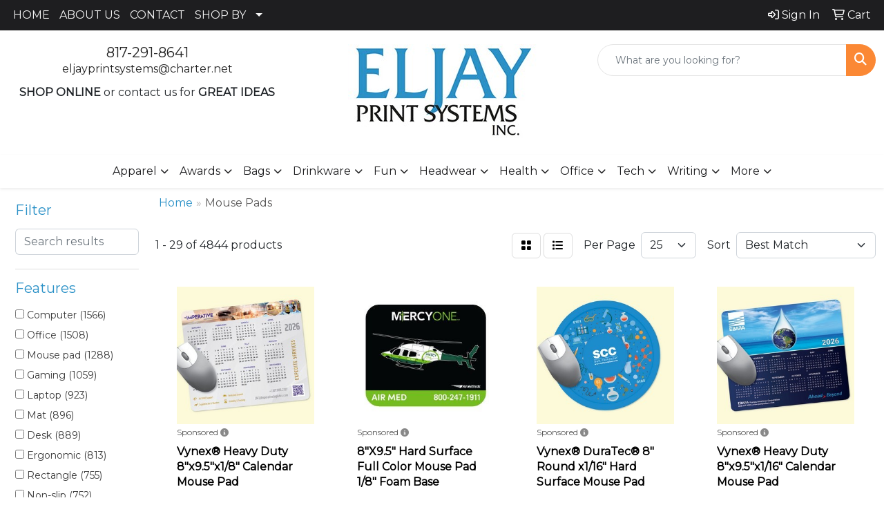

--- FILE ---
content_type: text/html
request_url: https://www.eljayprintsystems.com/ws/ws.dll/StartSrch?UID=29042&WENavID=17181326
body_size: 13986
content:
<!DOCTYPE html>
<html lang="en"><head>
<meta charset="utf-8">
<meta http-equiv="X-UA-Compatible" content="IE=edge">
<meta name="viewport" content="width=device-width, initial-scale=1">
<!-- The above 3 meta tags *must* come first in the head; any other head content must come *after* these tags -->


<link href="/distsite/styles/8/css/bootstrap.min.css" rel="stylesheet" />
<link href="https://fonts.googleapis.com/css?family=Open+Sans:400,600|Oswald:400,600" rel="stylesheet">
<link href="/distsite/styles/8/css/owl.carousel.min.css" rel="stylesheet">
<link href="/distsite/styles/8/css/nouislider.css" rel="stylesheet">
<!--<link href="/distsite/styles/8/css/menu.css" rel="stylesheet"/>-->
<link href="/distsite/styles/8/css/flexslider.css" rel="stylesheet">
<link href="/distsite/styles/8/css/all.min.css" rel="stylesheet">
<link href="/distsite/styles/8/css/slick/slick.css" rel="stylesheet"/>
<link href="/distsite/styles/8/css/lightbox/lightbox.css" rel="stylesheet"  />
<link href="/distsite/styles/8/css/yamm.css" rel="stylesheet" />
<!-- Custom styles for this theme -->
<link href="/we/we.dll/StyleSheet?UN=29042&Type=WETheme&TS=C44390.6664236111" rel="stylesheet">
<!-- Custom styles for this theme -->
<link href="/we/we.dll/StyleSheet?UN=29042&Type=WETheme-PS&TS=C44390.6664236111" rel="stylesheet">


<!-- HTML5 shim and Respond.js for IE8 support of HTML5 elements and media queries -->
<!--[if lt IE 9]>
      <script src="https://oss.maxcdn.com/html5shiv/3.7.3/html5shiv.min.js"></script>
      <script src="https://oss.maxcdn.com/respond/1.4.2/respond.min.js"></script>
    <![endif]-->

</head>

<body style="background:#fff;">


  <!-- Slide-Out Menu -->
  <div id="filter-menu" class="filter-menu">
    <button id="close-menu" class="btn-close"></button>
    <div class="menu-content">
      
<aside class="filter-sidebar">



<div class="filter-section first">
	<h2>Filter</h2>
	 <div class="input-group mb-3">
	 <input type="text" style="border-right:0;" placeholder="Search results" class="form-control text-search-within-results" name="SearchWithinResults" value="" maxlength="100" onkeyup="HandleTextFilter(event);">
	  <label class="input-group-text" style="background-color:#fff;"><a  style="display:none;" href="javascript:void(0);" class="remove-filter" data-toggle="tooltip" title="Clear" onclick="ClearTextFilter();"><i class="far fa-times" aria-hidden="true"></i> <span class="fa-sr-only">x</span></a></label>
	</div>
</div>

<a href="javascript:void(0);" class="clear-filters"  style="display:none;" onclick="ClearDrillDown();">Clear all filters</a>

<div class="filter-section"  style="display:none;">
	<h2>Categories</h2>

	<div class="filter-list">

	 

		<!-- wrapper for more filters -->
        <div class="show-filter">

		</div><!-- showfilters -->

	</div>

		<a href="#" class="show-more"  style="display:none;" >Show more</a>
</div>


<div class="filter-section" >
	<h2>Features</h2>

		<div class="filter-list">

	  		<div class="checkbox"><label><input class="filtercheckbox" type="checkbox" name="2|Computer" ><span> Computer (1566)</span></label></div><div class="checkbox"><label><input class="filtercheckbox" type="checkbox" name="2|Office" ><span> Office (1508)</span></label></div><div class="checkbox"><label><input class="filtercheckbox" type="checkbox" name="2|Mouse pad" ><span> Mouse pad (1288)</span></label></div><div class="checkbox"><label><input class="filtercheckbox" type="checkbox" name="2|Gaming" ><span> Gaming (1059)</span></label></div><div class="checkbox"><label><input class="filtercheckbox" type="checkbox" name="2|Laptop" ><span> Laptop (923)</span></label></div><div class="checkbox"><label><input class="filtercheckbox" type="checkbox" name="2|Mat" ><span> Mat (896)</span></label></div><div class="checkbox"><label><input class="filtercheckbox" type="checkbox" name="2|Desk" ><span> Desk (889)</span></label></div><div class="checkbox"><label><input class="filtercheckbox" type="checkbox" name="2|Ergonomic" ><span> Ergonomic (813)</span></label></div><div class="checkbox"><label><input class="filtercheckbox" type="checkbox" name="2|Rectangle" ><span> Rectangle (755)</span></label></div><div class="checkbox"><label><input class="filtercheckbox" type="checkbox" name="2|Non-slip" ><span> Non-slip (752)</span></label></div><div class="show-filter"><div class="checkbox"><label><input class="filtercheckbox" type="checkbox" name="2|Durable" ><span> Durable (737)</span></label></div><div class="checkbox"><label><input class="filtercheckbox" type="checkbox" name="2|Mousepad" ><span> Mousepad (646)</span></label></div><div class="checkbox"><label><input class="filtercheckbox" type="checkbox" name="2|Waterproof" ><span> Waterproof (644)</span></label></div><div class="checkbox"><label><input class="filtercheckbox" type="checkbox" name="2|Desktop" ><span> Desktop (621)</span></label></div><div class="checkbox"><label><input class="filtercheckbox" type="checkbox" name="2|Mouse mat" ><span> Mouse mat (596)</span></label></div><div class="checkbox"><label><input class="filtercheckbox" type="checkbox" name="2|Pad" ><span> Pad (556)</span></label></div><div class="checkbox"><label><input class="filtercheckbox" type="checkbox" name="2|Mouse" ><span> Mouse (518)</span></label></div><div class="checkbox"><label><input class="filtercheckbox" type="checkbox" name="2|Rubber" ><span> Rubber (499)</span></label></div><div class="checkbox"><label><input class="filtercheckbox" type="checkbox" name="2|Custom" ><span> Custom (492)</span></label></div><div class="checkbox"><label><input class="filtercheckbox" type="checkbox" name="2|Portable" ><span> Portable (484)</span></label></div><div class="checkbox"><label><input class="filtercheckbox" type="checkbox" name="2|Home" ><span> Home (483)</span></label></div><div class="checkbox"><label><input class="filtercheckbox" type="checkbox" name="2|Smooth" ><span> Smooth (453)</span></label></div><div class="checkbox"><label><input class="filtercheckbox" type="checkbox" name="2|Soft" ><span> Soft (414)</span></label></div><div class="checkbox"><label><input class="filtercheckbox" type="checkbox" name="2|Lightweight" ><span> Lightweight (389)</span></label></div><div class="checkbox"><label><input class="filtercheckbox" type="checkbox" name="2|Work" ><span> Work (376)</span></label></div><div class="checkbox"><label><input class="filtercheckbox" type="checkbox" name="2|Keyboard" ><span> Keyboard (366)</span></label></div><div class="checkbox"><label><input class="filtercheckbox" type="checkbox" name="2|Comfortable" ><span> Comfortable (362)</span></label></div><div class="checkbox"><label><input class="filtercheckbox" type="checkbox" name="2|Wrist support" ><span> Wrist support (319)</span></label></div><div class="checkbox"><label><input class="filtercheckbox" type="checkbox" name="2|Game" ><span> Game (312)</span></label></div><div class="checkbox"><label><input class="filtercheckbox" type="checkbox" name="2|Color" ><span> Color (296)</span></label></div><div class="checkbox"><label><input class="filtercheckbox" type="checkbox" name="2|Wrist rest" ><span> Wrist rest (293)</span></label></div><div class="checkbox"><label><input class="filtercheckbox" type="checkbox" name="2|Leather" ><span> Leather (281)</span></label></div><div class="checkbox"><label><input class="filtercheckbox" type="checkbox" name="2|Full" ><span> Full (276)</span></label></div><div class="checkbox"><label><input class="filtercheckbox" type="checkbox" name="2|Non slip" ><span> Non slip (270)</span></label></div><div class="checkbox"><label><input class="filtercheckbox" type="checkbox" name="2|Support" ><span> Support (253)</span></label></div><div class="checkbox"><label><input class="filtercheckbox" type="checkbox" name="2|Round" ><span> Round (234)</span></label></div><div class="checkbox"><label><input class="filtercheckbox" type="checkbox" name="2|School" ><span> School (222)</span></label></div><div class="checkbox"><label><input class="filtercheckbox" type="checkbox" name="2|Accessory" ><span> Accessory (220)</span></label></div><div class="checkbox"><label><input class="filtercheckbox" type="checkbox" name="2|Large" ><span> Large (214)</span></label></div><div class="checkbox"><label><input class="filtercheckbox" type="checkbox" name="2|Surface" ><span> Surface (212)</span></label></div><div class="checkbox"><label><input class="filtercheckbox" type="checkbox" name="2|Computer accessories" ><span> Computer accessories (209)</span></label></div><div class="checkbox"><label><input class="filtercheckbox" type="checkbox" name="2|Rest" ><span> Rest (209)</span></label></div><div class="checkbox"><label><input class="filtercheckbox" type="checkbox" name="2|Flat" ><span> Flat (206)</span></label></div><div class="checkbox"><label><input class="filtercheckbox" type="checkbox" name="2|Hard surface" ><span> Hard surface (206)</span></label></div><div class="checkbox"><label><input class="filtercheckbox" type="checkbox" name="2|Computer accessory" ><span> Computer accessory (205)</span></label></div><div class="checkbox"><label><input class="filtercheckbox" type="checkbox" name="2|Accessories" ><span> Accessories (203)</span></label></div><div class="checkbox"><label><input class="filtercheckbox" type="checkbox" name="2|Desk mat" ><span> Desk mat (197)</span></label></div><div class="checkbox"><label><input class="filtercheckbox" type="checkbox" name="2|Wireless" ><span> Wireless (197)</span></label></div><div class="checkbox"><label><input class="filtercheckbox" type="checkbox" name="2|Base" ><span> Base (192)</span></label></div><div class="checkbox"><label><input class="filtercheckbox" type="checkbox" name="2|Anti-slip" ><span> Anti-slip (188)</span></label></div></div>

			<!-- wrapper for more filters -->
			<div class="show-filter">

			</div><!-- showfilters -->
 		</div>
		<a href="#" class="show-more"  >Show more</a>


</div>


<div class="filter-section" >
	<h2>Colors</h2>

		<div class="filter-list">

		  	<div class="checkbox"><label><input class="filtercheckbox" type="checkbox" name="1|Black" ><span> Black (2985)</span></label></div><div class="checkbox"><label><input class="filtercheckbox" type="checkbox" name="1|Gray" ><span> Gray (1692)</span></label></div><div class="checkbox"><label><input class="filtercheckbox" type="checkbox" name="1|Blue" ><span> Blue (1681)</span></label></div><div class="checkbox"><label><input class="filtercheckbox" type="checkbox" name="1|Pink" ><span> Pink (1469)</span></label></div><div class="checkbox"><label><input class="filtercheckbox" type="checkbox" name="1|Red" ><span> Red (1427)</span></label></div><div class="checkbox"><label><input class="filtercheckbox" type="checkbox" name="1|Green" ><span> Green (1388)</span></label></div><div class="checkbox"><label><input class="filtercheckbox" type="checkbox" name="1|White" ><span> White (975)</span></label></div><div class="checkbox"><label><input class="filtercheckbox" type="checkbox" name="1|Purple" ><span> Purple (901)</span></label></div><div class="checkbox"><label><input class="filtercheckbox" type="checkbox" name="1|Various" ><span> Various (897)</span></label></div><div class="checkbox"><label><input class="filtercheckbox" type="checkbox" name="1|Brown" ><span> Brown (813)</span></label></div><div class="show-filter"><div class="checkbox"><label><input class="filtercheckbox" type="checkbox" name="1|Orange" ><span> Orange (671)</span></label></div><div class="checkbox"><label><input class="filtercheckbox" type="checkbox" name="1|Yellow" ><span> Yellow (578)</span></label></div><div class="checkbox"><label><input class="filtercheckbox" type="checkbox" name="1|Navy blue" ><span> Navy blue (385)</span></label></div><div class="checkbox"><label><input class="filtercheckbox" type="checkbox" name="1|Light blue" ><span> Light blue (340)</span></label></div><div class="checkbox"><label><input class="filtercheckbox" type="checkbox" name="1|Royal blue" ><span> Royal blue (271)</span></label></div><div class="checkbox"><label><input class="filtercheckbox" type="checkbox" name="1|Dark blue" ><span> Dark blue (264)</span></label></div><div class="checkbox"><label><input class="filtercheckbox" type="checkbox" name="1|Assorted" ><span> Assorted (203)</span></label></div><div class="checkbox"><label><input class="filtercheckbox" type="checkbox" name="1|Silver" ><span> Silver (160)</span></label></div><div class="checkbox"><label><input class="filtercheckbox" type="checkbox" name="1|Dark green" ><span> Dark green (142)</span></label></div><div class="checkbox"><label><input class="filtercheckbox" type="checkbox" name="1|Gold" ><span> Gold (141)</span></label></div><div class="checkbox"><label><input class="filtercheckbox" type="checkbox" name="1|Rose red" ><span> Rose red (127)</span></label></div><div class="checkbox"><label><input class="filtercheckbox" type="checkbox" name="1|Light gray" ><span> Light gray (106)</span></label></div><div class="checkbox"><label><input class="filtercheckbox" type="checkbox" name="1|Dark gray" ><span> Dark gray (98)</span></label></div><div class="checkbox"><label><input class="filtercheckbox" type="checkbox" name="1|Beige" ><span> Beige (97)</span></label></div><div class="checkbox"><label><input class="filtercheckbox" type="checkbox" name="1|Sky blue" ><span> Sky blue (97)</span></label></div><div class="checkbox"><label><input class="filtercheckbox" type="checkbox" name="1|Light green" ><span> Light green (92)</span></label></div><div class="checkbox"><label><input class="filtercheckbox" type="checkbox" name="1|Lake blue" ><span> Lake blue (73)</span></label></div><div class="checkbox"><label><input class="filtercheckbox" type="checkbox" name="1|Burgundy red" ><span> Burgundy red (69)</span></label></div><div class="checkbox"><label><input class="filtercheckbox" type="checkbox" name="1|Dark brown" ><span> Dark brown (65)</span></label></div><div class="checkbox"><label><input class="filtercheckbox" type="checkbox" name="1|Light brown" ><span> Light brown (61)</span></label></div><div class="checkbox"><label><input class="filtercheckbox" type="checkbox" name="1|Rose gold" ><span> Rose gold (60)</span></label></div><div class="checkbox"><label><input class="filtercheckbox" type="checkbox" name="1|Teal" ><span> Teal (57)</span></label></div><div class="checkbox"><label><input class="filtercheckbox" type="checkbox" name="1|Maroon red" ><span> Maroon red (53)</span></label></div><div class="checkbox"><label><input class="filtercheckbox" type="checkbox" name="1|Teal blue" ><span> Teal blue (52)</span></label></div><div class="checkbox"><label><input class="filtercheckbox" type="checkbox" name="1|Custom" ><span> Custom (42)</span></label></div><div class="checkbox"><label><input class="filtercheckbox" type="checkbox" name="1|Multi" ><span> Multi (42)</span></label></div><div class="checkbox"><label><input class="filtercheckbox" type="checkbox" name="1|Light pink" ><span> Light pink (40)</span></label></div><div class="checkbox"><label><input class="filtercheckbox" type="checkbox" name="1|Black/red" ><span> Black/red (35)</span></label></div><div class="checkbox"><label><input class="filtercheckbox" type="checkbox" name="1|Mint green" ><span> Mint green (35)</span></label></div><div class="checkbox"><label><input class="filtercheckbox" type="checkbox" name="1|Hot pink" ><span> Hot pink (33)</span></label></div><div class="checkbox"><label><input class="filtercheckbox" type="checkbox" name="1|Light purple" ><span> Light purple (29)</span></label></div><div class="checkbox"><label><input class="filtercheckbox" type="checkbox" name="1|Pms" ><span> Pms (28)</span></label></div><div class="checkbox"><label><input class="filtercheckbox" type="checkbox" name="1|Black/gray" ><span> Black/gray (26)</span></label></div><div class="checkbox"><label><input class="filtercheckbox" type="checkbox" name="1|Black/blue" ><span> Black/blue (25)</span></label></div><div class="checkbox"><label><input class="filtercheckbox" type="checkbox" name="1|Teal green" ><span> Teal green (25)</span></label></div><div class="checkbox"><label><input class="filtercheckbox" type="checkbox" name="1|Pink/silver" ><span> Pink/silver (24)</span></label></div><div class="checkbox"><label><input class="filtercheckbox" type="checkbox" name="1|Tan" ><span> Tan (24)</span></label></div><div class="checkbox"><label><input class="filtercheckbox" type="checkbox" name="1|Pink/purple" ><span> Pink/purple (23)</span></label></div><div class="checkbox"><label><input class="filtercheckbox" type="checkbox" name="1|Navy" ><span> Navy (22)</span></label></div><div class="checkbox"><label><input class="filtercheckbox" type="checkbox" name="1|Rose" ><span> Rose (22)</span></label></div></div>


			<!-- wrapper for more filters -->
			<div class="show-filter">

			</div><!-- showfilters -->

		  </div>

		<a href="#" class="show-more"  >Show more</a>
</div>


<div class="filter-section"  >
	<h2>Price Range</h2>
	<div class="filter-price-wrap">
		<div class="filter-price-inner">
			<div class="input-group">
				<span class="input-group-text input-group-text-white">$</span>
				<input type="text" class="form-control form-control-sm filter-min-prices" name="min-prices" value="" placeholder="Min" onkeyup="HandlePriceFilter(event);">
			</div>
			<div class="input-group">
				<span class="input-group-text input-group-text-white">$</span>
				<input type="text" class="form-control form-control-sm filter-max-prices" name="max-prices" value="" placeholder="Max" onkeyup="HandlePriceFilter(event);">
			</div>
		</div>
		<a href="javascript:void(0)" onclick="SetPriceFilter();" ><i class="fa-solid fa-chevron-right"></i></a>
	</div>
</div>

<div class="filter-section"   >
	<h2>Quantity</h2>
	<div class="filter-price-wrap mb-2">
		<input type="text" class="form-control form-control-sm filter-quantity" value="" placeholder="Qty" onkeyup="HandleQuantityFilter(event);">
		<a href="javascript:void(0)" onclick="SetQuantityFilter();"><i class="fa-solid fa-chevron-right"></i></a>
	</div>
</div>




	</aside>

    </div>
</div>




	<div class="container-fluid">
		<div class="row">

			<div class="col-md-3 col-lg-2">
        <div class="d-none d-md-block">
          <div id="desktop-filter">
            
<aside class="filter-sidebar">



<div class="filter-section first">
	<h2>Filter</h2>
	 <div class="input-group mb-3">
	 <input type="text" style="border-right:0;" placeholder="Search results" class="form-control text-search-within-results" name="SearchWithinResults" value="" maxlength="100" onkeyup="HandleTextFilter(event);">
	  <label class="input-group-text" style="background-color:#fff;"><a  style="display:none;" href="javascript:void(0);" class="remove-filter" data-toggle="tooltip" title="Clear" onclick="ClearTextFilter();"><i class="far fa-times" aria-hidden="true"></i> <span class="fa-sr-only">x</span></a></label>
	</div>
</div>

<a href="javascript:void(0);" class="clear-filters"  style="display:none;" onclick="ClearDrillDown();">Clear all filters</a>

<div class="filter-section"  style="display:none;">
	<h2>Categories</h2>

	<div class="filter-list">

	 

		<!-- wrapper for more filters -->
        <div class="show-filter">

		</div><!-- showfilters -->

	</div>

		<a href="#" class="show-more"  style="display:none;" >Show more</a>
</div>


<div class="filter-section" >
	<h2>Features</h2>

		<div class="filter-list">

	  		<div class="checkbox"><label><input class="filtercheckbox" type="checkbox" name="2|Computer" ><span> Computer (1566)</span></label></div><div class="checkbox"><label><input class="filtercheckbox" type="checkbox" name="2|Office" ><span> Office (1508)</span></label></div><div class="checkbox"><label><input class="filtercheckbox" type="checkbox" name="2|Mouse pad" ><span> Mouse pad (1288)</span></label></div><div class="checkbox"><label><input class="filtercheckbox" type="checkbox" name="2|Gaming" ><span> Gaming (1059)</span></label></div><div class="checkbox"><label><input class="filtercheckbox" type="checkbox" name="2|Laptop" ><span> Laptop (923)</span></label></div><div class="checkbox"><label><input class="filtercheckbox" type="checkbox" name="2|Mat" ><span> Mat (896)</span></label></div><div class="checkbox"><label><input class="filtercheckbox" type="checkbox" name="2|Desk" ><span> Desk (889)</span></label></div><div class="checkbox"><label><input class="filtercheckbox" type="checkbox" name="2|Ergonomic" ><span> Ergonomic (813)</span></label></div><div class="checkbox"><label><input class="filtercheckbox" type="checkbox" name="2|Rectangle" ><span> Rectangle (755)</span></label></div><div class="checkbox"><label><input class="filtercheckbox" type="checkbox" name="2|Non-slip" ><span> Non-slip (752)</span></label></div><div class="show-filter"><div class="checkbox"><label><input class="filtercheckbox" type="checkbox" name="2|Durable" ><span> Durable (737)</span></label></div><div class="checkbox"><label><input class="filtercheckbox" type="checkbox" name="2|Mousepad" ><span> Mousepad (646)</span></label></div><div class="checkbox"><label><input class="filtercheckbox" type="checkbox" name="2|Waterproof" ><span> Waterproof (644)</span></label></div><div class="checkbox"><label><input class="filtercheckbox" type="checkbox" name="2|Desktop" ><span> Desktop (621)</span></label></div><div class="checkbox"><label><input class="filtercheckbox" type="checkbox" name="2|Mouse mat" ><span> Mouse mat (596)</span></label></div><div class="checkbox"><label><input class="filtercheckbox" type="checkbox" name="2|Pad" ><span> Pad (556)</span></label></div><div class="checkbox"><label><input class="filtercheckbox" type="checkbox" name="2|Mouse" ><span> Mouse (518)</span></label></div><div class="checkbox"><label><input class="filtercheckbox" type="checkbox" name="2|Rubber" ><span> Rubber (499)</span></label></div><div class="checkbox"><label><input class="filtercheckbox" type="checkbox" name="2|Custom" ><span> Custom (492)</span></label></div><div class="checkbox"><label><input class="filtercheckbox" type="checkbox" name="2|Portable" ><span> Portable (484)</span></label></div><div class="checkbox"><label><input class="filtercheckbox" type="checkbox" name="2|Home" ><span> Home (483)</span></label></div><div class="checkbox"><label><input class="filtercheckbox" type="checkbox" name="2|Smooth" ><span> Smooth (453)</span></label></div><div class="checkbox"><label><input class="filtercheckbox" type="checkbox" name="2|Soft" ><span> Soft (414)</span></label></div><div class="checkbox"><label><input class="filtercheckbox" type="checkbox" name="2|Lightweight" ><span> Lightweight (389)</span></label></div><div class="checkbox"><label><input class="filtercheckbox" type="checkbox" name="2|Work" ><span> Work (376)</span></label></div><div class="checkbox"><label><input class="filtercheckbox" type="checkbox" name="2|Keyboard" ><span> Keyboard (366)</span></label></div><div class="checkbox"><label><input class="filtercheckbox" type="checkbox" name="2|Comfortable" ><span> Comfortable (362)</span></label></div><div class="checkbox"><label><input class="filtercheckbox" type="checkbox" name="2|Wrist support" ><span> Wrist support (319)</span></label></div><div class="checkbox"><label><input class="filtercheckbox" type="checkbox" name="2|Game" ><span> Game (312)</span></label></div><div class="checkbox"><label><input class="filtercheckbox" type="checkbox" name="2|Color" ><span> Color (296)</span></label></div><div class="checkbox"><label><input class="filtercheckbox" type="checkbox" name="2|Wrist rest" ><span> Wrist rest (293)</span></label></div><div class="checkbox"><label><input class="filtercheckbox" type="checkbox" name="2|Leather" ><span> Leather (281)</span></label></div><div class="checkbox"><label><input class="filtercheckbox" type="checkbox" name="2|Full" ><span> Full (276)</span></label></div><div class="checkbox"><label><input class="filtercheckbox" type="checkbox" name="2|Non slip" ><span> Non slip (270)</span></label></div><div class="checkbox"><label><input class="filtercheckbox" type="checkbox" name="2|Support" ><span> Support (253)</span></label></div><div class="checkbox"><label><input class="filtercheckbox" type="checkbox" name="2|Round" ><span> Round (234)</span></label></div><div class="checkbox"><label><input class="filtercheckbox" type="checkbox" name="2|School" ><span> School (222)</span></label></div><div class="checkbox"><label><input class="filtercheckbox" type="checkbox" name="2|Accessory" ><span> Accessory (220)</span></label></div><div class="checkbox"><label><input class="filtercheckbox" type="checkbox" name="2|Large" ><span> Large (214)</span></label></div><div class="checkbox"><label><input class="filtercheckbox" type="checkbox" name="2|Surface" ><span> Surface (212)</span></label></div><div class="checkbox"><label><input class="filtercheckbox" type="checkbox" name="2|Computer accessories" ><span> Computer accessories (209)</span></label></div><div class="checkbox"><label><input class="filtercheckbox" type="checkbox" name="2|Rest" ><span> Rest (209)</span></label></div><div class="checkbox"><label><input class="filtercheckbox" type="checkbox" name="2|Flat" ><span> Flat (206)</span></label></div><div class="checkbox"><label><input class="filtercheckbox" type="checkbox" name="2|Hard surface" ><span> Hard surface (206)</span></label></div><div class="checkbox"><label><input class="filtercheckbox" type="checkbox" name="2|Computer accessory" ><span> Computer accessory (205)</span></label></div><div class="checkbox"><label><input class="filtercheckbox" type="checkbox" name="2|Accessories" ><span> Accessories (203)</span></label></div><div class="checkbox"><label><input class="filtercheckbox" type="checkbox" name="2|Desk mat" ><span> Desk mat (197)</span></label></div><div class="checkbox"><label><input class="filtercheckbox" type="checkbox" name="2|Wireless" ><span> Wireless (197)</span></label></div><div class="checkbox"><label><input class="filtercheckbox" type="checkbox" name="2|Base" ><span> Base (192)</span></label></div><div class="checkbox"><label><input class="filtercheckbox" type="checkbox" name="2|Anti-slip" ><span> Anti-slip (188)</span></label></div></div>

			<!-- wrapper for more filters -->
			<div class="show-filter">

			</div><!-- showfilters -->
 		</div>
		<a href="#" class="show-more"  >Show more</a>


</div>


<div class="filter-section" >
	<h2>Colors</h2>

		<div class="filter-list">

		  	<div class="checkbox"><label><input class="filtercheckbox" type="checkbox" name="1|Black" ><span> Black (2985)</span></label></div><div class="checkbox"><label><input class="filtercheckbox" type="checkbox" name="1|Gray" ><span> Gray (1692)</span></label></div><div class="checkbox"><label><input class="filtercheckbox" type="checkbox" name="1|Blue" ><span> Blue (1681)</span></label></div><div class="checkbox"><label><input class="filtercheckbox" type="checkbox" name="1|Pink" ><span> Pink (1469)</span></label></div><div class="checkbox"><label><input class="filtercheckbox" type="checkbox" name="1|Red" ><span> Red (1427)</span></label></div><div class="checkbox"><label><input class="filtercheckbox" type="checkbox" name="1|Green" ><span> Green (1388)</span></label></div><div class="checkbox"><label><input class="filtercheckbox" type="checkbox" name="1|White" ><span> White (975)</span></label></div><div class="checkbox"><label><input class="filtercheckbox" type="checkbox" name="1|Purple" ><span> Purple (901)</span></label></div><div class="checkbox"><label><input class="filtercheckbox" type="checkbox" name="1|Various" ><span> Various (897)</span></label></div><div class="checkbox"><label><input class="filtercheckbox" type="checkbox" name="1|Brown" ><span> Brown (813)</span></label></div><div class="show-filter"><div class="checkbox"><label><input class="filtercheckbox" type="checkbox" name="1|Orange" ><span> Orange (671)</span></label></div><div class="checkbox"><label><input class="filtercheckbox" type="checkbox" name="1|Yellow" ><span> Yellow (578)</span></label></div><div class="checkbox"><label><input class="filtercheckbox" type="checkbox" name="1|Navy blue" ><span> Navy blue (385)</span></label></div><div class="checkbox"><label><input class="filtercheckbox" type="checkbox" name="1|Light blue" ><span> Light blue (340)</span></label></div><div class="checkbox"><label><input class="filtercheckbox" type="checkbox" name="1|Royal blue" ><span> Royal blue (271)</span></label></div><div class="checkbox"><label><input class="filtercheckbox" type="checkbox" name="1|Dark blue" ><span> Dark blue (264)</span></label></div><div class="checkbox"><label><input class="filtercheckbox" type="checkbox" name="1|Assorted" ><span> Assorted (203)</span></label></div><div class="checkbox"><label><input class="filtercheckbox" type="checkbox" name="1|Silver" ><span> Silver (160)</span></label></div><div class="checkbox"><label><input class="filtercheckbox" type="checkbox" name="1|Dark green" ><span> Dark green (142)</span></label></div><div class="checkbox"><label><input class="filtercheckbox" type="checkbox" name="1|Gold" ><span> Gold (141)</span></label></div><div class="checkbox"><label><input class="filtercheckbox" type="checkbox" name="1|Rose red" ><span> Rose red (127)</span></label></div><div class="checkbox"><label><input class="filtercheckbox" type="checkbox" name="1|Light gray" ><span> Light gray (106)</span></label></div><div class="checkbox"><label><input class="filtercheckbox" type="checkbox" name="1|Dark gray" ><span> Dark gray (98)</span></label></div><div class="checkbox"><label><input class="filtercheckbox" type="checkbox" name="1|Beige" ><span> Beige (97)</span></label></div><div class="checkbox"><label><input class="filtercheckbox" type="checkbox" name="1|Sky blue" ><span> Sky blue (97)</span></label></div><div class="checkbox"><label><input class="filtercheckbox" type="checkbox" name="1|Light green" ><span> Light green (92)</span></label></div><div class="checkbox"><label><input class="filtercheckbox" type="checkbox" name="1|Lake blue" ><span> Lake blue (73)</span></label></div><div class="checkbox"><label><input class="filtercheckbox" type="checkbox" name="1|Burgundy red" ><span> Burgundy red (69)</span></label></div><div class="checkbox"><label><input class="filtercheckbox" type="checkbox" name="1|Dark brown" ><span> Dark brown (65)</span></label></div><div class="checkbox"><label><input class="filtercheckbox" type="checkbox" name="1|Light brown" ><span> Light brown (61)</span></label></div><div class="checkbox"><label><input class="filtercheckbox" type="checkbox" name="1|Rose gold" ><span> Rose gold (60)</span></label></div><div class="checkbox"><label><input class="filtercheckbox" type="checkbox" name="1|Teal" ><span> Teal (57)</span></label></div><div class="checkbox"><label><input class="filtercheckbox" type="checkbox" name="1|Maroon red" ><span> Maroon red (53)</span></label></div><div class="checkbox"><label><input class="filtercheckbox" type="checkbox" name="1|Teal blue" ><span> Teal blue (52)</span></label></div><div class="checkbox"><label><input class="filtercheckbox" type="checkbox" name="1|Custom" ><span> Custom (42)</span></label></div><div class="checkbox"><label><input class="filtercheckbox" type="checkbox" name="1|Multi" ><span> Multi (42)</span></label></div><div class="checkbox"><label><input class="filtercheckbox" type="checkbox" name="1|Light pink" ><span> Light pink (40)</span></label></div><div class="checkbox"><label><input class="filtercheckbox" type="checkbox" name="1|Black/red" ><span> Black/red (35)</span></label></div><div class="checkbox"><label><input class="filtercheckbox" type="checkbox" name="1|Mint green" ><span> Mint green (35)</span></label></div><div class="checkbox"><label><input class="filtercheckbox" type="checkbox" name="1|Hot pink" ><span> Hot pink (33)</span></label></div><div class="checkbox"><label><input class="filtercheckbox" type="checkbox" name="1|Light purple" ><span> Light purple (29)</span></label></div><div class="checkbox"><label><input class="filtercheckbox" type="checkbox" name="1|Pms" ><span> Pms (28)</span></label></div><div class="checkbox"><label><input class="filtercheckbox" type="checkbox" name="1|Black/gray" ><span> Black/gray (26)</span></label></div><div class="checkbox"><label><input class="filtercheckbox" type="checkbox" name="1|Black/blue" ><span> Black/blue (25)</span></label></div><div class="checkbox"><label><input class="filtercheckbox" type="checkbox" name="1|Teal green" ><span> Teal green (25)</span></label></div><div class="checkbox"><label><input class="filtercheckbox" type="checkbox" name="1|Pink/silver" ><span> Pink/silver (24)</span></label></div><div class="checkbox"><label><input class="filtercheckbox" type="checkbox" name="1|Tan" ><span> Tan (24)</span></label></div><div class="checkbox"><label><input class="filtercheckbox" type="checkbox" name="1|Pink/purple" ><span> Pink/purple (23)</span></label></div><div class="checkbox"><label><input class="filtercheckbox" type="checkbox" name="1|Navy" ><span> Navy (22)</span></label></div><div class="checkbox"><label><input class="filtercheckbox" type="checkbox" name="1|Rose" ><span> Rose (22)</span></label></div></div>


			<!-- wrapper for more filters -->
			<div class="show-filter">

			</div><!-- showfilters -->

		  </div>

		<a href="#" class="show-more"  >Show more</a>
</div>


<div class="filter-section"  >
	<h2>Price Range</h2>
	<div class="filter-price-wrap">
		<div class="filter-price-inner">
			<div class="input-group">
				<span class="input-group-text input-group-text-white">$</span>
				<input type="text" class="form-control form-control-sm filter-min-prices" name="min-prices" value="" placeholder="Min" onkeyup="HandlePriceFilter(event);">
			</div>
			<div class="input-group">
				<span class="input-group-text input-group-text-white">$</span>
				<input type="text" class="form-control form-control-sm filter-max-prices" name="max-prices" value="" placeholder="Max" onkeyup="HandlePriceFilter(event);">
			</div>
		</div>
		<a href="javascript:void(0)" onclick="SetPriceFilter();" ><i class="fa-solid fa-chevron-right"></i></a>
	</div>
</div>

<div class="filter-section"   >
	<h2>Quantity</h2>
	<div class="filter-price-wrap mb-2">
		<input type="text" class="form-control form-control-sm filter-quantity" value="" placeholder="Qty" onkeyup="HandleQuantityFilter(event);">
		<a href="javascript:void(0)" onclick="SetQuantityFilter();"><i class="fa-solid fa-chevron-right"></i></a>
	</div>
</div>




	</aside>

          </div>
        </div>
			</div>

			<div class="col-md-9 col-lg-10">
				

				<ol class="breadcrumb"  >
              		<li><a href="https://www.eljayprintsystems.com" target="_top">Home</a></li>
             	 	<li class="active">Mouse Pads</li>
            	</ol>




				<div id="product-list-controls">

				
						<div class="d-flex align-items-center justify-content-between">
							<div class="d-none d-md-block me-3">
								1 - 29 of  4844 <span class="d-none d-lg-inline">products</span>
							</div>
					  
						  <!-- Right Aligned Controls -->
						  <div class="product-controls-right d-flex align-items-center">
       
              <button id="show-filter-button" class="btn btn-control d-block d-md-none"><i class="fa-solid fa-filter" aria-hidden="true"></i></button>

							
							<span class="me-3">
								<a href="/ws/ws.dll/StartSrch?UID=29042&WENavID=17181326&View=T&ST=260124003448630160112533136" class="btn btn-control grid" title="Change to Grid View"><i class="fa-solid fa-grid-2" aria-hidden="true"></i>  <span class="fa-sr-only">Grid</span></a>
								<a href="/ws/ws.dll/StartSrch?UID=29042&WENavID=17181326&View=L&ST=260124003448630160112533136" class="btn btn-control" title="Change to List View"><i class="fa-solid fa-list"></i> <span class="fa-sr-only">List</span></a>
							</span>
							
					  
							<!-- Number of Items Per Page -->
							<div class="me-2 d-none d-lg-block">
								<label>Per Page</label>
							</div>
							<div class="me-3 d-none d-md-block">
								<select class="form-select notranslate" onchange="GoToNewURL(this);" aria-label="Items per page">
									<option value="/ws/ws.dll/StartSrch?UID=29042&WENavID=17181326&ST=260124003448630160112533136&PPP=10" >10</option><option value="/ws/ws.dll/StartSrch?UID=29042&WENavID=17181326&ST=260124003448630160112533136&PPP=25" selected>25</option><option value="/ws/ws.dll/StartSrch?UID=29042&WENavID=17181326&ST=260124003448630160112533136&PPP=50" >50</option><option value="/ws/ws.dll/StartSrch?UID=29042&WENavID=17181326&ST=260124003448630160112533136&PPP=100" >100</option><option value="/ws/ws.dll/StartSrch?UID=29042&WENavID=17181326&ST=260124003448630160112533136&PPP=250" >250</option>
								
								</select>
							</div>
					  
							<!-- Sort By -->
							<div class="d-none d-lg-block me-2">
								<label>Sort</label>
							</div>
							<div>
								<select class="form-select" onchange="GoToNewURL(this);">
									<option value="/ws/ws.dll/StartSrch?UID=29042&WENavID=17181326&Sort=0" selected>Best Match</option><option value="/ws/ws.dll/StartSrch?UID=29042&WENavID=17181326&Sort=3">Most Popular</option><option value="/ws/ws.dll/StartSrch?UID=29042&WENavID=17181326&Sort=1">Price (Low to High)</option><option value="/ws/ws.dll/StartSrch?UID=29042&WENavID=17181326&Sort=2">Price (High to Low)</option>
								 </select>
							</div>
						  </div>
						</div>

			  </div>

				<!-- Product Results List -->
				<ul class="thumbnail-list"><li>
 <a href="https://www.eljayprintsystems.com/p/BZGHB-NXKDQ/vynex-heavy-duty-8x9.5x18-calendar-mouse-pad" target="_parent" alt="Vynex® Heavy Duty 8&quot;x9.5&quot;x1/8&quot; Calendar Mouse Pad" data-adid="62268|6351790" onclick="PostAdStatToService(736351790,1);">
 <div class="pr-list-grid">
		<img class="img-responsive" src="/ws/ws.dll/QPic?SN=62268&P=736351790&I=0&PX=300" alt="Vynex® Heavy Duty 8&quot;x9.5&quot;x1/8&quot; Calendar Mouse Pad">
		<p class="pr-list-sponsored">Sponsored <span data-bs-toggle="tooltip" data-container="body" data-bs-placement="top" title="You're seeing this ad based on the product's relevance to your search query."><i class="fa fa-info-circle" aria-hidden="true"></i></span></p>
		<p class="pr-name">Vynex® Heavy Duty 8&quot;x9.5&quot;x1/8&quot; Calendar Mouse Pad</p>
		<div class="pr-meta-row">
			<div class="product-reviews"  style="display:none;">
				<div class="rating-stars">
				<i class="fa-solid fa-star-sharp" aria-hidden="true"></i><i class="fa-solid fa-star-sharp" aria-hidden="true"></i><i class="fa-solid fa-star-sharp" aria-hidden="true"></i><i class="fa-solid fa-star-sharp" aria-hidden="true"></i><i class="fa-solid fa-star-sharp" aria-hidden="true"></i>
				</div>
				<span class="rating-count">(0)</span>
			</div>
			
		</div>
		<p class="pr-number"  ><span class="notranslate">Item #BZGHB-NXKDQ</span></p>
		<p class="pr-price"  ><span class="notranslate">$3.97</span> - <span class="notranslate">$5.16</span></p>
 </div>
 </a>
</li>
<li>
 <a href="https://www.eljayprintsystems.com/p/RXIJJ-JFEXM/8x9.5-hard-surface-full-color-mouse-pad-18-foam-base" target="_parent" alt="8&quot;X9.5&quot; Hard Surface Full Color Mouse Pad 1/8&quot; Foam Base" data-adid="54214|4203978" onclick="PostAdStatToService(904203978,1);">
 <div class="pr-list-grid">
		<img class="img-responsive" src="/ws/ws.dll/QPic?SN=54214&P=904203978&I=0&PX=300" alt="8&quot;X9.5&quot; Hard Surface Full Color Mouse Pad 1/8&quot; Foam Base">
		<p class="pr-list-sponsored">Sponsored <span data-bs-toggle="tooltip" data-container="body" data-bs-placement="top" title="You're seeing this ad based on the product's relevance to your search query."><i class="fa fa-info-circle" aria-hidden="true"></i></span></p>
		<p class="pr-name">8&quot;X9.5&quot; Hard Surface Full Color Mouse Pad 1/8&quot; Foam Base</p>
		<div class="pr-meta-row">
			<div class="product-reviews"  style="display:none;">
				<div class="rating-stars">
				<i class="fa-solid fa-star-sharp" aria-hidden="true"></i><i class="fa-solid fa-star-sharp" aria-hidden="true"></i><i class="fa-solid fa-star-sharp" aria-hidden="true"></i><i class="fa-solid fa-star-sharp" aria-hidden="true"></i><i class="fa-solid fa-star-sharp" aria-hidden="true"></i>
				</div>
				<span class="rating-count">(0)</span>
			</div>
			
		</div>
		<p class="pr-number"  ><span class="notranslate">Item #RXIJJ-JFEXM</span></p>
		<p class="pr-price"  ><span class="notranslate">$2.92</span> - <span class="notranslate">$3.52</span></p>
 </div>
 </a>
</li>
<li>
 <a href="https://www.eljayprintsystems.com/p/EXEMH-IKRSS/vynex-duratec-8-round-x116-hard-surface-mouse-pad" target="_parent" alt="Vynex® DuraTec® 8&quot; Round x1/16&quot; Hard Surface Mouse Pad" data-adid="62268|3843546" onclick="PostAdStatToService(793843546,1);">
 <div class="pr-list-grid">
		<img class="img-responsive" src="/ws/ws.dll/QPic?SN=62268&P=793843546&I=0&PX=300" alt="Vynex® DuraTec® 8&quot; Round x1/16&quot; Hard Surface Mouse Pad">
		<p class="pr-list-sponsored">Sponsored <span data-bs-toggle="tooltip" data-container="body" data-bs-placement="top" title="You're seeing this ad based on the product's relevance to your search query."><i class="fa fa-info-circle" aria-hidden="true"></i></span></p>
		<p class="pr-name">Vynex® DuraTec® 8&quot; Round x1/16&quot; Hard Surface Mouse Pad</p>
		<div class="pr-meta-row">
			<div class="product-reviews"  style="display:none;">
				<div class="rating-stars">
				<i class="fa-solid fa-star-sharp" aria-hidden="true"></i><i class="fa-solid fa-star-sharp" aria-hidden="true"></i><i class="fa-solid fa-star-sharp" aria-hidden="true"></i><i class="fa-solid fa-star-sharp" aria-hidden="true"></i><i class="fa-solid fa-star-sharp" aria-hidden="true"></i>
				</div>
				<span class="rating-count">(0)</span>
			</div>
			
		</div>
		<p class="pr-number"  ><span class="notranslate">Item #EXEMH-IKRSS</span></p>
		<p class="pr-price"  ><span class="notranslate">$2.98</span> - <span class="notranslate">$3.85</span></p>
 </div>
 </a>
</li>
<li>
 <a href="https://www.eljayprintsystems.com/p/UZGIJ-NXKDO/vynex-heavy-duty-8x9.5x116-calendar-mouse-pad" target="_parent" alt="Vynex® Heavy Duty 8&quot;x9.5&quot;x1/16&quot; Calendar Mouse Pad" data-adid="62268|6351788" onclick="PostAdStatToService(906351788,1);">
 <div class="pr-list-grid">
		<img class="img-responsive" src="/ws/ws.dll/QPic?SN=62268&P=906351788&I=0&PX=300" alt="Vynex® Heavy Duty 8&quot;x9.5&quot;x1/16&quot; Calendar Mouse Pad">
		<p class="pr-list-sponsored">Sponsored <span data-bs-toggle="tooltip" data-container="body" data-bs-placement="top" title="You're seeing this ad based on the product's relevance to your search query."><i class="fa fa-info-circle" aria-hidden="true"></i></span></p>
		<p class="pr-name">Vynex® Heavy Duty 8&quot;x9.5&quot;x1/16&quot; Calendar Mouse Pad</p>
		<div class="pr-meta-row">
			<div class="product-reviews"  style="display:none;">
				<div class="rating-stars">
				<i class="fa-solid fa-star-sharp" aria-hidden="true"></i><i class="fa-solid fa-star-sharp" aria-hidden="true"></i><i class="fa-solid fa-star-sharp" aria-hidden="true"></i><i class="fa-solid fa-star-sharp" aria-hidden="true"></i><i class="fa-solid fa-star-sharp" aria-hidden="true"></i>
				</div>
				<span class="rating-count">(0)</span>
			</div>
			
		</div>
		<p class="pr-number"  ><span class="notranslate">Item #UZGIJ-NXKDO</span></p>
		<p class="pr-price"  ><span class="notranslate">$3.71</span> - <span class="notranslate">$4.81</span></p>
 </div>
 </a>
</li>
<a name="4" href="#" alt="Item 4"></a>
<li>
 <a href="https://www.eljayprintsystems.com/p/TVHIK-BGTXP/originl-fabric-7.5x8x18-mouse-pad" target="_parent" alt="Origin'L Fabric® 7.5&quot;x8&quot;x1/8&quot; Mouse Pad">
 <div class="pr-list-grid">
		<img class="img-responsive" src="/ws/ws.dll/QPic?SN=62268&P=76575889&I=0&PX=300" alt="Origin'L Fabric® 7.5&quot;x8&quot;x1/8&quot; Mouse Pad">
		<p class="pr-name">Origin'L Fabric® 7.5&quot;x8&quot;x1/8&quot; Mouse Pad</p>
		<div class="pr-meta-row">
			<div class="product-reviews"  style="display:none;">
				<div class="rating-stars">
				<i class="fa-solid fa-star-sharp active" aria-hidden="true"></i><i class="fa-solid fa-star-sharp active" aria-hidden="true"></i><i class="fa-solid fa-star-sharp active" aria-hidden="true"></i><i class="fa-solid fa-star-sharp active" aria-hidden="true"></i><i class="fa-solid fa-star-sharp active" aria-hidden="true"></i>
				</div>
				<span class="rating-count">(11)</span>
			</div>
			
		</div>
		<p class="pr-number"  ><span class="notranslate">Item #TVHIK-BGTXP</span></p>
		<p class="pr-price"  ><span class="notranslate">$2.52</span> - <span class="notranslate">$3.13</span></p>
 </div>
 </a>
</li>
<a name="5" href="#" alt="Item 5"></a>
<li>
 <a href="https://www.eljayprintsystems.com/p/BAEQD-JEZTU/full-color-rectangle-mouse-pad" target="_parent" alt="Full Color Rectangle Mouse Pad">
 <div class="pr-list-grid">
		<img class="img-responsive" src="/ws/ws.dll/QPic?SN=68218&P=904200502&I=0&PX=300" alt="Full Color Rectangle Mouse Pad">
		<p class="pr-name">Full Color Rectangle Mouse Pad</p>
		<div class="pr-meta-row">
			<div class="product-reviews"  style="display:none;">
				<div class="rating-stars">
				<i class="fa-solid fa-star-sharp active" aria-hidden="true"></i><i class="fa-solid fa-star-sharp active" aria-hidden="true"></i><i class="fa-solid fa-star-sharp active" aria-hidden="true"></i><i class="fa-solid fa-star-sharp active" aria-hidden="true"></i><i class="fa-solid fa-star-sharp active" aria-hidden="true"></i>
				</div>
				<span class="rating-count">(4)</span>
			</div>
			
		</div>
		<p class="pr-number"  ><span class="notranslate">Item #BAEQD-JEZTU</span></p>
		<p class="pr-price"  ><span class="notranslate">$2.50</span> - <span class="notranslate">$3.33</span></p>
 </div>
 </a>
</li>
<a name="6" href="#" alt="Item 6"></a>
<li>
 <a href="https://www.eljayprintsystems.com/p/BUAND-OKEAE/sublimated-mouse-pad" target="_parent" alt="Sublimated Mouse Pad">
 <div class="pr-list-grid">
		<img class="img-responsive" src="/ws/ws.dll/QPic?SN=50018&P=966576132&I=0&PX=300" alt="Sublimated Mouse Pad">
		<p class="pr-name">Sublimated Mouse Pad</p>
		<div class="pr-meta-row">
			<div class="product-reviews"  style="display:none;">
				<div class="rating-stars">
				<i class="fa-solid fa-star-sharp" aria-hidden="true"></i><i class="fa-solid fa-star-sharp" aria-hidden="true"></i><i class="fa-solid fa-star-sharp" aria-hidden="true"></i><i class="fa-solid fa-star-sharp" aria-hidden="true"></i><i class="fa-solid fa-star-sharp" aria-hidden="true"></i>
				</div>
				<span class="rating-count">(0)</span>
			</div>
			
		</div>
		<p class="pr-number"  ><span class="notranslate">Item #BUAND-OKEAE</span></p>
		<p class="pr-price"  ><span class="notranslate">$2.95</span> - <span class="notranslate">$3.35</span></p>
 </div>
 </a>
</li>
<a name="7" href="#" alt="Item 7"></a>
<li>
 <a href="https://www.eljayprintsystems.com/p/YACQI-OHOFR/accent-mouse-pad-with-antimicrobial-additive" target="_parent" alt="Accent Mouse Pad with Antimicrobial Additive">
 <div class="pr-list-grid">
		<img class="img-responsive" src="/ws/ws.dll/QPic?SN=60462&P=196530307&I=0&PX=300" alt="Accent Mouse Pad with Antimicrobial Additive">
		<p class="pr-name">Accent Mouse Pad with Antimicrobial Additive</p>
		<div class="pr-meta-row">
			<div class="product-reviews"  style="display:none;">
				<div class="rating-stars">
				<i class="fa-solid fa-star-sharp" aria-hidden="true"></i><i class="fa-solid fa-star-sharp" aria-hidden="true"></i><i class="fa-solid fa-star-sharp" aria-hidden="true"></i><i class="fa-solid fa-star-sharp" aria-hidden="true"></i><i class="fa-solid fa-star-sharp" aria-hidden="true"></i>
				</div>
				<span class="rating-count">(0)</span>
			</div>
			
		</div>
		<p class="pr-number"  ><span class="notranslate">Item #YACQI-OHOFR</span></p>
		<p class="pr-price"  ><span class="notranslate">$2.47</span> - <span class="notranslate">$2.97</span></p>
 </div>
 </a>
</li>
<a name="8" href="#" alt="Item 8"></a>
<li>
 <a href="https://www.eljayprintsystems.com/p/VSAKD-RRPYO/7x8-full-color-rectangle-mouse-pad" target="_parent" alt="7&quot;x8&quot; Full Color Rectangle Mouse Pad">
 <div class="pr-list-grid">
		<img class="img-responsive" src="/ws/ws.dll/QPic?SN=69533&P=768078162&I=0&PX=300" alt="7&quot;x8&quot; Full Color Rectangle Mouse Pad">
		<p class="pr-name">7&quot;x8&quot; Full Color Rectangle Mouse Pad</p>
		<div class="pr-meta-row">
			<div class="product-reviews"  style="display:none;">
				<div class="rating-stars">
				<i class="fa-solid fa-star-sharp" aria-hidden="true"></i><i class="fa-solid fa-star-sharp" aria-hidden="true"></i><i class="fa-solid fa-star-sharp" aria-hidden="true"></i><i class="fa-solid fa-star-sharp" aria-hidden="true"></i><i class="fa-solid fa-star-sharp" aria-hidden="true"></i>
				</div>
				<span class="rating-count">(0)</span>
			</div>
			
		</div>
		<p class="pr-number"  ><span class="notranslate">Item #VSAKD-RRPYO</span></p>
		<p class="pr-price"  ><span class="notranslate">$1.70</span> - <span class="notranslate">$3.50</span></p>
 </div>
 </a>
</li>
<a name="9" href="#" alt="Item 9"></a>
<li>
 <a href="https://www.eljayprintsystems.com/p/FAZPH-EJFVC/mousepaper-calendar-12-month-7.25x8.5-paper-mouse-pad" target="_parent" alt="MousePaper® Calendar 12 Month 7.25&quot;x8.5&quot; Paper Mouse Pad">
 <div class="pr-list-grid">
		<img class="img-responsive" src="/ws/ws.dll/QPic?SN=62268&P=941990016&I=0&PX=300" alt="MousePaper® Calendar 12 Month 7.25&quot;x8.5&quot; Paper Mouse Pad">
		<p class="pr-name">MousePaper® Calendar 12 Month 7.25&quot;x8.5&quot; Paper Mouse Pad</p>
		<div class="pr-meta-row">
			<div class="product-reviews"  style="display:none;">
				<div class="rating-stars">
				<i class="fa-solid fa-star-sharp active" aria-hidden="true"></i><i class="fa-solid fa-star-sharp active" aria-hidden="true"></i><i class="fa-solid fa-star-sharp active" aria-hidden="true"></i><i class="fa-solid fa-star-sharp active" aria-hidden="true"></i><i class="fa-solid fa-star-sharp active" aria-hidden="true"></i>
				</div>
				<span class="rating-count">(1)</span>
			</div>
			
		</div>
		<p class="pr-number"  ><span class="notranslate">Item #FAZPH-EJFVC</span></p>
		<p class="pr-price"  ><span class="notranslate">$2.75</span> - <span class="notranslate">$4.23</span></p>
 </div>
 </a>
</li>
<a name="10" href="#" alt="Item 10"></a>
<li>
 <a href="https://www.eljayprintsystems.com/p/LVIQB-BGTYA/originl-fabric-8x9.5x18-mouse-pad" target="_parent" alt="Origin'L Fabric® 8&quot;x9.5&quot;x1/8&quot; Mouse Pad">
 <div class="pr-list-grid">
		<img class="img-responsive" src="/ws/ws.dll/QPic?SN=62268&P=52575900&I=0&PX=300" alt="Origin'L Fabric® 8&quot;x9.5&quot;x1/8&quot; Mouse Pad">
		<p class="pr-name">Origin'L Fabric® 8&quot;x9.5&quot;x1/8&quot; Mouse Pad</p>
		<div class="pr-meta-row">
			<div class="product-reviews"  style="display:none;">
				<div class="rating-stars">
				<i class="fa-solid fa-star-sharp active" aria-hidden="true"></i><i class="fa-solid fa-star-sharp active" aria-hidden="true"></i><i class="fa-solid fa-star-sharp active" aria-hidden="true"></i><i class="fa-solid fa-star-sharp active" aria-hidden="true"></i><i class="fa-solid fa-star-sharp active" aria-hidden="true"></i>
				</div>
				<span class="rating-count">(6)</span>
			</div>
			
		</div>
		<p class="pr-number"  ><span class="notranslate">Item #LVIQB-BGTYA</span></p>
		<p class="pr-price"  ><span class="notranslate">$2.80</span> - <span class="notranslate">$3.48</span></p>
 </div>
 </a>
</li>
<a name="11" href="#" alt="Item 11"></a>
<li>
 <a href="https://www.eljayprintsystems.com/p/TWGLJ-NNIGS/nowire-wireless-charging-mouse-pad" target="_parent" alt="NoWire Wireless Charging Mouse Pad">
 <div class="pr-list-grid">
		<img class="img-responsive" src="/ws/ws.dll/QPic?SN=50347&P=746174758&I=0&PX=300" alt="NoWire Wireless Charging Mouse Pad">
		<p class="pr-name">NoWire Wireless Charging Mouse Pad</p>
		<div class="pr-meta-row">
			<div class="product-reviews"  style="display:none;">
				<div class="rating-stars">
				<i class="fa-solid fa-star-sharp" aria-hidden="true"></i><i class="fa-solid fa-star-sharp" aria-hidden="true"></i><i class="fa-solid fa-star-sharp" aria-hidden="true"></i><i class="fa-solid fa-star-sharp" aria-hidden="true"></i><i class="fa-solid fa-star-sharp" aria-hidden="true"></i>
				</div>
				<span class="rating-count">(0)</span>
			</div>
			
		</div>
		<p class="pr-number"  ><span class="notranslate">Item #TWGLJ-NNIGS</span></p>
		<p class="pr-price"  ><span class="notranslate">$49.95</span> - <span class="notranslate">$74.56</span></p>
 </div>
 </a>
</li>
<a name="12" href="#" alt="Item 12"></a>
<li>
 <a href="https://www.eljayprintsystems.com/p/DSEQE-PQSSL/flex-travel-mouse-pad" target="_parent" alt="Flex Travel Mouse Pad">
 <div class="pr-list-grid">
		<img class="img-responsive" src="/ws/ws.dll/QPic?SN=57040&P=117148503&I=0&PX=300" alt="Flex Travel Mouse Pad">
		<p class="pr-name">Flex Travel Mouse Pad</p>
		<div class="pr-meta-row">
			<div class="product-reviews"  style="display:none;">
				<div class="rating-stars">
				<i class="fa-solid fa-star-sharp" aria-hidden="true"></i><i class="fa-solid fa-star-sharp" aria-hidden="true"></i><i class="fa-solid fa-star-sharp" aria-hidden="true"></i><i class="fa-solid fa-star-sharp" aria-hidden="true"></i><i class="fa-solid fa-star-sharp" aria-hidden="true"></i>
				</div>
				<span class="rating-count">(0)</span>
			</div>
			
		</div>
		<p class="pr-number"  ><span class="notranslate">Item #DSEQE-PQSSL</span></p>
		<p class="pr-price"  ><span class="notranslate">$1.60</span> - <span class="notranslate">$1.80</span></p>
 </div>
 </a>
</li>
<a name="13" href="#" alt="Item 13"></a>
<li>
 <a href="https://www.eljayprintsystems.com/p/VRAPH-DBPSE/mousepaper-24-page-7.25x8.5-note-paper-mousepad" target="_parent" alt="MousePaper® 24 Page 7.25&quot;x8.5&quot; Note Paper MousePad">
 <div class="pr-list-grid">
		<img class="img-responsive" src="/ws/ws.dll/QPic?SN=62268&P=331399116&I=0&PX=300" alt="MousePaper® 24 Page 7.25&quot;x8.5&quot; Note Paper MousePad">
		<p class="pr-name">MousePaper® 24 Page 7.25&quot;x8.5&quot; Note Paper MousePad</p>
		<div class="pr-meta-row">
			<div class="product-reviews"  style="display:none;">
				<div class="rating-stars">
				<i class="fa-solid fa-star-sharp active" aria-hidden="true"></i><i class="fa-solid fa-star-sharp active" aria-hidden="true"></i><i class="fa-solid fa-star-sharp active" aria-hidden="true"></i><i class="fa-solid fa-star-sharp active" aria-hidden="true"></i><i class="fa-solid fa-star-sharp active" aria-hidden="true"></i>
				</div>
				<span class="rating-count">(1)</span>
			</div>
			
		</div>
		<p class="pr-number"  ><span class="notranslate">Item #VRAPH-DBPSE</span></p>
		<p class="pr-price"  ><span class="notranslate">$2.27</span> - <span class="notranslate">$3.39</span></p>
 </div>
 </a>
</li>
<a name="14" href="#" alt="Item 14"></a>
<li>
 <a href="https://www.eljayprintsystems.com/p/KWZLH-GJFYM/recycled-mouse-pad-mat-square" target="_parent" alt="Recycled Mouse Pad Mat® Square">
 <div class="pr-list-grid">
		<img class="img-responsive" src="/ws/ws.dll/QPic?SN=50347&P=782904056&I=0&PX=300" alt="Recycled Mouse Pad Mat® Square">
		<p class="pr-name">Recycled Mouse Pad Mat® Square</p>
		<div class="pr-meta-row">
			<div class="product-reviews"  style="display:none;">
				<div class="rating-stars">
				<i class="fa-solid fa-star-sharp active" aria-hidden="true"></i><i class="fa-solid fa-star-sharp active" aria-hidden="true"></i><i class="fa-solid fa-star-sharp active" aria-hidden="true"></i><i class="fa-solid fa-star-sharp active" aria-hidden="true"></i><i class="fa-solid fa-star-sharp" aria-hidden="true"></i>
				</div>
				<span class="rating-count">(2)</span>
			</div>
			
		</div>
		<p class="pr-number"  ><span class="notranslate">Item #KWZLH-GJFYM</span></p>
		<p class="pr-price"  ><span class="notranslate">$2.50</span> - <span class="notranslate">$3.33</span></p>
 </div>
 </a>
</li>
<a name="15" href="#" alt="Item 15"></a>
<li>
 <a href="https://www.eljayprintsystems.com/p/KUENJ-BGUWO/vynex-heavy-duty-7.5x8x18-hard-surface-mouse-pad" target="_parent" alt="Vynex® Heavy Duty 7.5&quot;x8&quot;x1/8&quot; Hard Surface Mouse Pad">
 <div class="pr-list-grid">
		<img class="img-responsive" src="/ws/ws.dll/QPic?SN=62268&P=14576538&I=0&PX=300" alt="Vynex® Heavy Duty 7.5&quot;x8&quot;x1/8&quot; Hard Surface Mouse Pad">
		<p class="pr-name">Vynex® Heavy Duty 7.5&quot;x8&quot;x1/8&quot; Hard Surface Mouse Pad</p>
		<div class="pr-meta-row">
			<div class="product-reviews"  style="display:none;">
				<div class="rating-stars">
				<i class="fa-solid fa-star-sharp active" aria-hidden="true"></i><i class="fa-solid fa-star-sharp active" aria-hidden="true"></i><i class="fa-solid fa-star-sharp active" aria-hidden="true"></i><i class="fa-solid fa-star-sharp active" aria-hidden="true"></i><i class="fa-solid fa-star-sharp" aria-hidden="true"></i>
				</div>
				<span class="rating-count">(4)</span>
			</div>
			
		</div>
		<p class="pr-number"  ><span class="notranslate">Item #KUENJ-BGUWO</span></p>
		<p class="pr-price"  ><span class="notranslate">$3.56</span> - <span class="notranslate">$4.62</span></p>
 </div>
 </a>
</li>
<a name="16" href="#" alt="Item 16"></a>
<li>
 <a href="https://www.eljayprintsystems.com/p/XRAQC-OIBFX/full-color-mouse-pad-w-gel-wrist-rest" target="_parent" alt="Full Color Mouse Pad w/ Gel Wrist Rest">
 <div class="pr-list-grid">
		<img class="img-responsive" src="/ws/ws.dll/QPic?SN=69533&P=966539101&I=0&PX=300" alt="Full Color Mouse Pad w/ Gel Wrist Rest">
		<p class="pr-name">Full Color Mouse Pad w/ Gel Wrist Rest</p>
		<div class="pr-meta-row">
			<div class="product-reviews"  style="display:none;">
				<div class="rating-stars">
				<i class="fa-solid fa-star-sharp" aria-hidden="true"></i><i class="fa-solid fa-star-sharp" aria-hidden="true"></i><i class="fa-solid fa-star-sharp" aria-hidden="true"></i><i class="fa-solid fa-star-sharp" aria-hidden="true"></i><i class="fa-solid fa-star-sharp" aria-hidden="true"></i>
				</div>
				<span class="rating-count">(0)</span>
			</div>
			
		</div>
		<p class="pr-number"  ><span class="notranslate">Item #XRAQC-OIBFX</span></p>
		<p class="pr-price"  ><span class="notranslate">$3.50</span> - <span class="notranslate">$5.70</span></p>
 </div>
 </a>
</li>
<a name="17" href="#" alt="Item 17"></a>
<li>
 <a href="https://www.eljayprintsystems.com/p/RAHHD-JYYCI/7x8x18-soft-mouse-pad" target="_parent" alt="7&quot;x8&quot;x1/8&quot; Soft Mouse Pad">
 <div class="pr-list-grid">
		<img class="img-responsive" src="/ws/ws.dll/QPic?SN=57040&P=164550892&I=0&PX=300" alt="7&quot;x8&quot;x1/8&quot; Soft Mouse Pad">
		<p class="pr-name">7&quot;x8&quot;x1/8&quot; Soft Mouse Pad</p>
		<div class="pr-meta-row">
			<div class="product-reviews"  style="display:none;">
				<div class="rating-stars">
				<i class="fa-solid fa-star-sharp active" aria-hidden="true"></i><i class="fa-solid fa-star-sharp active" aria-hidden="true"></i><i class="fa-solid fa-star-sharp active" aria-hidden="true"></i><i class="fa-solid fa-star-sharp" aria-hidden="true"></i><i class="fa-solid fa-star-sharp" aria-hidden="true"></i>
				</div>
				<span class="rating-count">(2)</span>
			</div>
			
		</div>
		<p class="pr-number"  ><span class="notranslate">Item #RAHHD-JYYCI</span></p>
		<p class="pr-price"  ><span class="notranslate">$1.95</span> - <span class="notranslate">$2.45</span></p>
 </div>
 </a>
</li>
<a name="18" href="#" alt="Item 18"></a>
<li>
 <a href="https://www.eljayprintsystems.com/p/JVIQF-BGTYE/originl-fabric-8-round-x18-mousepad" target="_parent" alt="Origin'L Fabric® 8&quot; Round x1/8&quot; MousePad">
 <div class="pr-list-grid">
		<img class="img-responsive" src="/ws/ws.dll/QPic?SN=62268&P=54575904&I=0&PX=300" alt="Origin'L Fabric® 8&quot; Round x1/8&quot; MousePad">
		<p class="pr-name">Origin'L Fabric® 8&quot; Round x1/8&quot; MousePad</p>
		<div class="pr-meta-row">
			<div class="product-reviews"  style="display:none;">
				<div class="rating-stars">
				<i class="fa-solid fa-star-sharp active" aria-hidden="true"></i><i class="fa-solid fa-star-sharp active" aria-hidden="true"></i><i class="fa-solid fa-star-sharp active" aria-hidden="true"></i><i class="fa-solid fa-star-sharp active" aria-hidden="true"></i><i class="fa-solid fa-star-sharp active" aria-hidden="true"></i>
				</div>
				<span class="rating-count">(1)</span>
			</div>
			
		</div>
		<p class="pr-number"  ><span class="notranslate">Item #JVIQF-BGTYE</span></p>
		<p class="pr-price"  ><span class="notranslate">$2.51</span> - <span class="notranslate">$3.11</span></p>
 </div>
 </a>
</li>
<a name="19" href="#" alt="Item 19"></a>
<li>
 <a href="https://www.eljayprintsystems.com/p/MVHJF-BGTXA/originl-fabric-8x9.5x116-mousepad" target="_parent" alt="Origin'L Fabric® 8&quot;x9.5&quot;x1/16&quot; MousePad">
 <div class="pr-list-grid">
		<img class="img-responsive" src="/ws/ws.dll/QPic?SN=62268&P=31575874&I=0&PX=300" alt="Origin'L Fabric® 8&quot;x9.5&quot;x1/16&quot; MousePad">
		<p class="pr-name">Origin'L Fabric® 8&quot;x9.5&quot;x1/16&quot; MousePad</p>
		<div class="pr-meta-row">
			<div class="product-reviews"  style="display:none;">
				<div class="rating-stars">
				<i class="fa-solid fa-star-sharp active" aria-hidden="true"></i><i class="fa-solid fa-star-sharp active" aria-hidden="true"></i><i class="fa-solid fa-star-sharp active" aria-hidden="true"></i><i class="fa-solid fa-star-sharp active" aria-hidden="true"></i><i class="fa-solid fa-star-sharp active" aria-hidden="true"></i>
				</div>
				<span class="rating-count">(2)</span>
			</div>
			
		</div>
		<p class="pr-number"  ><span class="notranslate">Item #MVHJF-BGTXA</span></p>
		<p class="pr-price"  ><span class="notranslate">$2.20</span> - <span class="notranslate">$2.72</span></p>
 </div>
 </a>
</li>
<a name="20" href="#" alt="Item 20"></a>
<li>
 <a href="https://www.eljayprintsystems.com/p/ESFQD-GWOXM/travel-soft" target="_parent" alt="Travel Soft™">
 <div class="pr-list-grid">
		<img class="img-responsive" src="/ws/ws.dll/QPic?SN=50347&P=113138602&I=0&PX=300" alt="Travel Soft™">
		<p class="pr-name">Travel Soft™</p>
		<div class="pr-meta-row">
			<div class="product-reviews"  style="display:none;">
				<div class="rating-stars">
				<i class="fa-solid fa-star-sharp active" aria-hidden="true"></i><i class="fa-solid fa-star-sharp active" aria-hidden="true"></i><i class="fa-solid fa-star-sharp active" aria-hidden="true"></i><i class="fa-solid fa-star-sharp active" aria-hidden="true"></i><i class="fa-solid fa-star-sharp active" aria-hidden="true"></i>
				</div>
				<span class="rating-count">(1)</span>
			</div>
			
		</div>
		<p class="pr-number"  ><span class="notranslate">Item #ESFQD-GWOXM</span></p>
		<p class="pr-price"  ><span class="notranslate">$4.17</span> - <span class="notranslate">$4.80</span></p>
 </div>
 </a>
</li>
<a name="21" href="#" alt="Item 21"></a>
<li>
 <a href="https://www.eljayprintsystems.com/p/FVIII-BGUBJ/originl-fabric-8x9.5x14-mouse-pad" target="_parent" alt="Origin'L Fabric® 8&quot;x9.5&quot;x1/4&quot; Mouse Pad">
 <div class="pr-list-grid">
		<img class="img-responsive" src="/ws/ws.dll/QPic?SN=62268&P=73575987&I=0&PX=300" alt="Origin'L Fabric® 8&quot;x9.5&quot;x1/4&quot; Mouse Pad">
		<p class="pr-name">Origin'L Fabric® 8&quot;x9.5&quot;x1/4&quot; Mouse Pad</p>
		<div class="pr-meta-row">
			<div class="product-reviews"  style="display:none;">
				<div class="rating-stars">
				<i class="fa-solid fa-star-sharp" aria-hidden="true"></i><i class="fa-solid fa-star-sharp" aria-hidden="true"></i><i class="fa-solid fa-star-sharp" aria-hidden="true"></i><i class="fa-solid fa-star-sharp" aria-hidden="true"></i><i class="fa-solid fa-star-sharp" aria-hidden="true"></i>
				</div>
				<span class="rating-count">(0)</span>
			</div>
			
		</div>
		<p class="pr-number"  ><span class="notranslate">Item #FVIII-BGUBJ</span></p>
		<p class="pr-price"  ><span class="notranslate">$3.29</span> - <span class="notranslate">$4.10</span></p>
 </div>
 </a>
</li>
<a name="22" href="#" alt="Item 22"></a>
<li>
 <a href="https://www.eljayprintsystems.com/p/QZGIE-NXKDJ/originl-fabric-8x9.5x116-calendar-mousepad" target="_parent" alt="Origin'L Fabric® 8&quot;x9.5&quot;x1/16&quot; Calendar MousePad">
 <div class="pr-list-grid">
		<img class="img-responsive" src="/ws/ws.dll/QPic?SN=62268&P=906351783&I=0&PX=300" alt="Origin'L Fabric® 8&quot;x9.5&quot;x1/16&quot; Calendar MousePad">
		<p class="pr-name">Origin'L Fabric® 8&quot;x9.5&quot;x1/16&quot; Calendar MousePad</p>
		<div class="pr-meta-row">
			<div class="product-reviews"  style="display:none;">
				<div class="rating-stars">
				<i class="fa-solid fa-star-sharp" aria-hidden="true"></i><i class="fa-solid fa-star-sharp" aria-hidden="true"></i><i class="fa-solid fa-star-sharp" aria-hidden="true"></i><i class="fa-solid fa-star-sharp" aria-hidden="true"></i><i class="fa-solid fa-star-sharp" aria-hidden="true"></i>
				</div>
				<span class="rating-count">(0)</span>
			</div>
			
		</div>
		<p class="pr-number"  ><span class="notranslate">Item #QZGIE-NXKDJ</span></p>
		<p class="pr-price"  ><span class="notranslate">$2.20</span> - <span class="notranslate">$2.72</span></p>
 </div>
 </a>
</li>
<a name="23" href="#" alt="Item 23"></a>
<li>
 <a href="https://www.eljayprintsystems.com/p/GUILB-GSMXQ/originl-fabric-7x8x18-mouse-pad" target="_parent" alt="Origin'L Fabric® 7&quot;x8&quot;x1/8&quot; Mouse Pad">
 <div class="pr-list-grid">
		<img class="img-responsive" src="/ws/ws.dll/QPic?SN=62268&P=773066950&I=0&PX=300" alt="Origin'L Fabric® 7&quot;x8&quot;x1/8&quot; Mouse Pad">
		<p class="pr-name">Origin'L Fabric® 7&quot;x8&quot;x1/8&quot; Mouse Pad</p>
		<div class="pr-meta-row">
			<div class="product-reviews"  style="display:none;">
				<div class="rating-stars">
				<i class="fa-solid fa-star-sharp active" aria-hidden="true"></i><i class="fa-solid fa-star-sharp active" aria-hidden="true"></i><i class="fa-solid fa-star-sharp active" aria-hidden="true"></i><i class="fa-solid fa-star-sharp active" aria-hidden="true"></i><i class="fa-solid fa-star-sharp active" aria-hidden="true"></i>
				</div>
				<span class="rating-count">(1)</span>
			</div>
			
		</div>
		<p class="pr-number"  ><span class="notranslate">Item #GUILB-GSMXQ</span></p>
		<p class="pr-price"  ><span class="notranslate">$2.36</span> - <span class="notranslate">$2.93</span></p>
 </div>
 </a>
</li>
<a name="24" href="#" alt="Item 24"></a>
<li>
 <a href="https://www.eljayprintsystems.com/p/HSBHH-MXPHO/rectangle-rubber-bottom-fabric-mouse-pad" target="_parent" alt="Rectangle Rubber Bottom Fabric Mouse Pad">
 <div class="pr-list-grid">
		<img class="img-responsive" src="/ws/ws.dll/QPic?SN=69609&P=395898296&I=0&PX=300" alt="Rectangle Rubber Bottom Fabric Mouse Pad">
		<p class="pr-name">Rectangle Rubber Bottom Fabric Mouse Pad</p>
		<div class="pr-meta-row">
			<div class="product-reviews"  style="display:none;">
				<div class="rating-stars">
				<i class="fa-solid fa-star-sharp active" aria-hidden="true"></i><i class="fa-solid fa-star-sharp active" aria-hidden="true"></i><i class="fa-solid fa-star-sharp active" aria-hidden="true"></i><i class="fa-solid fa-star-sharp active" aria-hidden="true"></i><i class="fa-solid fa-star-sharp active" aria-hidden="true"></i>
				</div>
				<span class="rating-count">(1)</span>
			</div>
			
		</div>
		<p class="pr-number"  ><span class="notranslate">Item #HSBHH-MXPHO</span></p>
		<p class="pr-price"  ><span class="notranslate">$2.01</span> - <span class="notranslate">$3.50</span></p>
 </div>
 </a>
</li>
<a name="25" href="#" alt="Item 25"></a>
<li>
 <a href="https://www.eljayprintsystems.com/p/FUFIG-PFGEF/propad-vegan-leather-mouse-pad" target="_parent" alt="Propad Vegan Leather Mouse Pad">
 <div class="pr-list-grid">
		<img class="img-responsive" src="/ws/ws.dll/QPic?SN=57040&P=936946685&I=0&PX=300" alt="Propad Vegan Leather Mouse Pad">
		<p class="pr-name">Propad Vegan Leather Mouse Pad</p>
		<div class="pr-meta-row">
			<div class="product-reviews"  style="display:none;">
				<div class="rating-stars">
				<i class="fa-solid fa-star-sharp" aria-hidden="true"></i><i class="fa-solid fa-star-sharp" aria-hidden="true"></i><i class="fa-solid fa-star-sharp" aria-hidden="true"></i><i class="fa-solid fa-star-sharp" aria-hidden="true"></i><i class="fa-solid fa-star-sharp" aria-hidden="true"></i>
				</div>
				<span class="rating-count">(0)</span>
			</div>
			
		</div>
		<p class="pr-number"  ><span class="notranslate">Item #FUFIG-PFGEF</span></p>
		<p class="pr-price"  ><span class="notranslate">$7.40</span> - <span class="notranslate">$7.80</span></p>
 </div>
 </a>
</li>
<a name="26" href="#" alt="Item 26"></a>
<li>
 <a href="https://www.eljayprintsystems.com/p/WSEIF-GWOWU/recycled-mouse-mat-round" target="_parent" alt="Recycled Mouse Mat® Round">
 <div class="pr-list-grid">
		<img class="img-responsive" src="/ws/ws.dll/QPic?SN=50347&P=553138584&I=0&PX=300" alt="Recycled Mouse Mat® Round">
		<p class="pr-name">Recycled Mouse Mat® Round</p>
		<div class="pr-meta-row">
			<div class="product-reviews"  style="display:none;">
				<div class="rating-stars">
				<i class="fa-solid fa-star-sharp" aria-hidden="true"></i><i class="fa-solid fa-star-sharp" aria-hidden="true"></i><i class="fa-solid fa-star-sharp" aria-hidden="true"></i><i class="fa-solid fa-star-sharp" aria-hidden="true"></i><i class="fa-solid fa-star-sharp" aria-hidden="true"></i>
				</div>
				<span class="rating-count">(0)</span>
			</div>
			
		</div>
		<p class="pr-number"  ><span class="notranslate">Item #WSEIF-GWOWU</span></p>
		<p class="pr-price"  ><span class="notranslate">$2.50</span> - <span class="notranslate">$3.33</span></p>
 </div>
 </a>
</li>
<a name="27" href="#" alt="Item 27"></a>
<li>
 <a href="https://www.eljayprintsystems.com/p/CRENJ-MBMFI/permabrite-mouse-mat-square" target="_parent" alt="PermaBrite™ Mouse Mat® Square">
 <div class="pr-list-grid">
		<img class="img-responsive" src="/ws/ws.dll/QPic?SN=50347&P=755509538&I=0&PX=300" alt="PermaBrite™ Mouse Mat® Square">
		<p class="pr-name">PermaBrite™ Mouse Mat® Square</p>
		<div class="pr-meta-row">
			<div class="product-reviews"  style="display:none;">
				<div class="rating-stars">
				<i class="fa-solid fa-star-sharp active" aria-hidden="true"></i><i class="fa-solid fa-star-sharp active" aria-hidden="true"></i><i class="fa-solid fa-star-sharp active" aria-hidden="true"></i><i class="fa-solid fa-star-sharp active" aria-hidden="true"></i><i class="fa-solid fa-star-sharp active" aria-hidden="true"></i>
				</div>
				<span class="rating-count">(1)</span>
			</div>
			
		</div>
		<p class="pr-number"  ><span class="notranslate">Item #CRENJ-MBMFI</span></p>
		<p class="pr-price"  ><span class="notranslate">$2.98</span> - <span class="notranslate">$3.41</span></p>
 </div>
 </a>
</li>
</ul>

			    <ul class="pagination center">
						  <!--
                          <li class="page-item">
                            <a class="page-link" href="#" aria-label="Previous">
                              <span aria-hidden="true">&laquo;</span>
                            </a>
                          </li>
						  -->
							<li class="page-item active"><a class="page-link" href="/ws/ws.dll/StartSrch?UID=29042&WENavID=17181326&ST=260124003448630160112533136&Start=0" title="Page 1" onMouseOver="window.status='Page 1';return true;" onMouseOut="window.status='';return true;"><span class="notranslate">1<span></a></li><li class="page-item"><a class="page-link" href="/ws/ws.dll/StartSrch?UID=29042&WENavID=17181326&ST=260124003448630160112533136&Start=28" title="Page 2" onMouseOver="window.status='Page 2';return true;" onMouseOut="window.status='';return true;"><span class="notranslate">2<span></a></li><li class="page-item"><a class="page-link" href="/ws/ws.dll/StartSrch?UID=29042&WENavID=17181326&ST=260124003448630160112533136&Start=56" title="Page 3" onMouseOver="window.status='Page 3';return true;" onMouseOut="window.status='';return true;"><span class="notranslate">3<span></a></li><li class="page-item"><a class="page-link" href="/ws/ws.dll/StartSrch?UID=29042&WENavID=17181326&ST=260124003448630160112533136&Start=84" title="Page 4" onMouseOver="window.status='Page 4';return true;" onMouseOut="window.status='';return true;"><span class="notranslate">4<span></a></li><li class="page-item"><a class="page-link" href="/ws/ws.dll/StartSrch?UID=29042&WENavID=17181326&ST=260124003448630160112533136&Start=112" title="Page 5" onMouseOver="window.status='Page 5';return true;" onMouseOut="window.status='';return true;"><span class="notranslate">5<span></a></li>
						  
                          <li class="page-item">
                            <a class="page-link" href="/ws/ws.dll/StartSrch?UID=29042&WENavID=17181326&Start=28&ST=260124003448630160112533136" aria-label="Next">
                              <span aria-hidden="true">&raquo;</span>
                            </a>
                          </li>
						  
							  </ul>

			</div>
		</div><!-- row -->

		<div class="row">
            <div class="col-12">
                <!-- Custom footer -->
                
            </div>
        </div>

	</div><!-- conatiner fluid -->


	<!-- Bootstrap core JavaScript
    ================================================== -->
    <!-- Placed at the end of the document so the pages load faster -->
    <script src="/distsite/styles/8/js/jquery.min.js"></script>
    <script src="/distsite/styles/8/js/bootstrap.min.js"></script>
   <script src="/distsite/styles/8/js/custom.js"></script>

	<!-- iFrame Resizer -->
	<script src="/js/iframeResizer.contentWindow.min.js"></script>
	<script src="/js/IFrameUtils.js?20150930"></script> <!-- For custom iframe integration functions (not resizing) -->
	<script>ScrollParentToTop();</script>

	



<!-- Custom - This page only -->
<script>

$(document).ready(function () {
    const $menuButton = $("#show-filter-button");
    const $closeMenuButton = $("#close-menu");
    const $slideMenu = $("#filter-menu");

    // open
    $menuButton.on("click", function (e) {
        e.stopPropagation(); 
        $slideMenu.addClass("open");
    });

    // close
    $closeMenuButton.on("click", function (e) {
        e.stopPropagation(); 
        $slideMenu.removeClass("open");
    });

    // clicking outside
    $(document).on("click", function (e) {
        if (!$slideMenu.is(e.target) && $slideMenu.has(e.target).length === 0) {
            $slideMenu.removeClass("open");
        }
    });

    // prevent click inside the menu from closing it
    $slideMenu.on("click", function (e) {
        e.stopPropagation();
    });
});


$(document).ready(function() {

	
var tooltipTriggerList = [].slice.call(document.querySelectorAll('[data-bs-toggle="tooltip"]'))
var tooltipList = tooltipTriggerList.map(function (tooltipTriggerEl) {
  return new bootstrap.Tooltip(tooltipTriggerEl, {
    'container': 'body'
  })
})


	
 // Filter Sidebar
 $(".show-filter").hide();
 $(".show-more").click(function (e) {
  e.preventDefault();
  $(this).siblings(".filter-list").find(".show-filter").slideToggle(400);
  $(this).toggleClass("show");
  $(this).text() === 'Show more' ? $(this).text('Show less') : $(this).text('Show more');
 });
 
   
});

// Drill-down filter check event
$(".filtercheckbox").click(function() {
  var checkboxid=this.name;
  var checkboxval=this.checked ? '1' : '0';
  GetRequestFromService('/ws/ws.dll/PSSearchFilterEdit?UID=29042&ST=260124003448630160112533136&ID='+encodeURIComponent(checkboxid)+'&Val='+checkboxval);
  ReloadSearchResults();
});

function ClearDrillDown()
{
  $('.text-search-within-results').val('');
  GetRequestFromService('/ws/ws.dll/PSSearchFilterEdit?UID=29042&ST=260124003448630160112533136&Clear=1');
  ReloadSearchResults();
}

function SetPriceFilter()
{
  var low;
  var hi;
  if ($('#filter-menu').hasClass('open')) {
    low = $('#filter-menu .filter-min-prices').val().trim();
    hi = $('#filter-menu .filter-max-prices').val().trim();
  } else {
    low = $('#desktop-filter .filter-min-prices').val().trim();
    hi = $('#desktop-filter .filter-max-prices').val().trim();
  }
  GetRequestFromService('/ws/ws.dll/PSSearchFilterEdit?UID=29042&ST=260124003448630160112533136&ID=3&LowPrc='+low+'&HiPrc='+hi);
  ReloadSearchResults();
}

function SetQuantityFilter()
{
  var qty;
  if ($('#filter-menu').hasClass('open')) {
    qty = $('#filter-menu .filter-quantity').val().trim();
  } else {
    qty = $('#desktop-filter .filter-quantity').val().trim();
  }
  GetRequestFromService('/ws/ws.dll/PSSearchFilterEdit?UID=29042&ST=260124003448630160112533136&ID=4&Qty='+qty);
  ReloadSearchResults();
}

function ReloadSearchResults(textsearch)
{
  var searchText;
  var url = '/ws/ws.dll/StartSrch?UID=29042&ST=260124003448630160112533136&Sort=&View=';
  var newUrl = new URL(url, window.location.origin);

  if ($('#filter-menu').hasClass('open')) {
    searchText = $('#filter-menu .text-search-within-results').val().trim();
  } else {
    searchText = $('#desktop-filter .text-search-within-results').val().trim();
  }

  if (searchText) {
    newUrl.searchParams.set('tf', searchText);
  }

  window.location.href = newUrl.toString();
}

function GoToNewURL(entered)
{
	to=entered.options[entered.selectedIndex].value;
	if (to>"") {
		location=to;
		entered.selectedIndex=0;
	}
}

function PostAdStatToService(AdID, Type)
{
  var URL = '/we/we.dll/AdStat?AdID='+ AdID + '&Type=' +Type;

  // Try using sendBeacon.  Some browsers may block this.
  if (navigator && navigator.sendBeacon) {
      navigator.sendBeacon(URL);
  }
  else {
    // Fall back to this method if sendBeacon is not supported
    // Note: must be synchronous - o/w page unlads before it's called
    // This will not work on Chrome though (which is why we use sendBeacon)
    GetRequestFromService(URL);
  }
}

function HandleTextFilter(e)
{
  if (e.key != 'Enter') return;

  e.preventDefault();
  ReloadSearchResults();
}

function ClearTextFilter()
{
  $('.text-search-within-results').val('');
  ReloadSearchResults();
}

function HandlePriceFilter(e)
{
  if (e.key != 'Enter') return;

  e.preventDefault();
  SetPriceFilter();
}

function HandleQuantityFilter(e)
{
  if (e.key != 'Enter') return;

  e.preventDefault();
  SetQuantityFilter();
}

</script>
<!-- End custom -->



</body>
</html>
